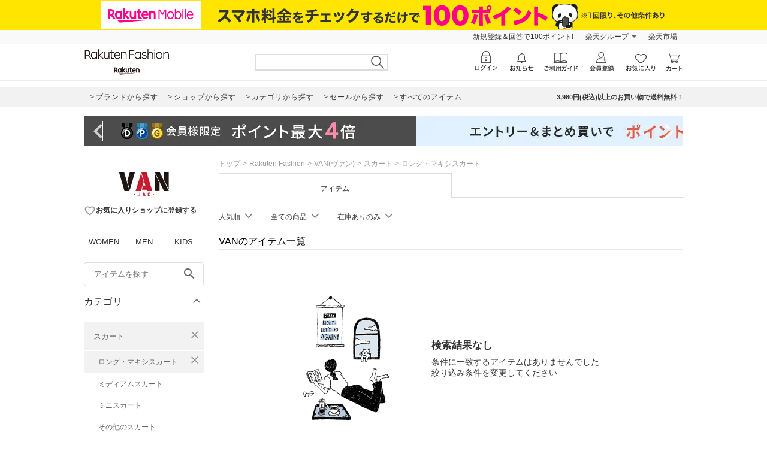

--- FILE ---
content_type: application/javascript
request_url: https://gettime.r10s.jp/?callback=r2jsonp176867469243043227146231668345
body_size: 7
content:
r2jsonp176867469243043227146231668345({"epoch":"1768674693"})